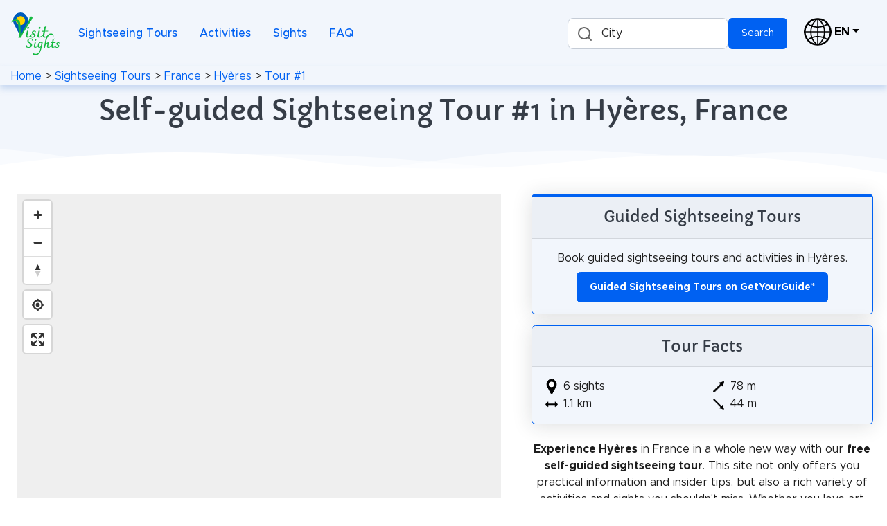

--- FILE ---
content_type: text/html; charset=utf-8
request_url: https://visitsights.com/sightseeing-tours/France/Hy%C3%A8res/1
body_size: 14019
content:
<!DOCTYPE html><html lang="en" prefix="og: https://ogp.me/ns#"><head><meta charset="utf-8"><meta name="viewport" content="width=device-width, initial-scale=1, shrink-to-fit=no"><meta name="description" content="Experience Hyères with our self-guided free walking sightseeing tour. Find out what makes the city so unique! Discover this place at your own pace."><meta name="theme-color" content="#005bbb"><link rel="icon" type="image/svg+xml" href="https://cdn.visitsights.com/static/images/favicon.svg?t=1700666845"><link rel="icon" type="image/png" href="https://cdn.visitsights.com/static/images/favicon.png?t=1663590457"><link rel="apple-touch-icon" href="https://cdn.visitsights.com/static/images/apple-touch-icon.png?t=1701860669"><link rel="canonical" href="https://visitsights.com/sightseeing-tours/France/Hy%C3%A8res/1"><link rel="manifest" href="/static/manifest.json?v=2"><title>Self-guided Sightseeing Tour #1 in Hyères, France | Visit Sights</title><link rel="preconnect" href="https://tiles-cdn.visitsights.com" crossorigin><link rel="preconnect" href="https://api.visitsights.com" crossorigin><meta property="og:title" content="Self-guided Sightseeing Tour #1 in Hyères, France | Visit Sights"><meta property="og:type" content="website"><meta property="og:image" content="https://cdn.visitsights.com/static/images/favicon-text.png?t=1669731969"><meta property="og:url" content="https://visitsights.com/sightseeing-tours/France/Hy%C3%A8res/1"><meta property="og:description" content="Experience Hyères with our self-guided free walking sightseeing tour. Find out what makes the city so unique! Discover this place at your own pace."><style nonce="U2gHbYFer1yA1v1w">@font-face{font-family:Capriola;src:url("https://cdn.visitsights.com/static/fonts/Capriola-Regular.woff2?t=1670418417");font-weight:400;font-style:normal;font-display:fallback}@font-face{font-family:Metropolis;src:url("https://cdn.visitsights.com/static/fonts/Metropolis-Regular-subset.woff2?t=1677224234");font-weight:400;font-style:normal;font-display:fallback}@font-face{font-family:Metropolis;src:url("https://cdn.visitsights.com/static/fonts/Metropolis-Medium-subset.woff2?t=1677224234");font-weight:500;font-style:normal;font-display:fallback}@font-face{font-family:Metropolis;src:url("https://cdn.visitsights.com/static/fonts/Metropolis-Bold-subset.woff2?t=1677224234");font-weight:700;font-style:normal;font-display:fallback}@charset "UTF-8";:root{--bs-light-rgb:242,246,252;--bs-white-rgb:255,255,255;--bs-font-sans-serif:"Metropolis",-apple-system,BlinkMacSystemFont,"Segoe UI",Roboto,"Helvetica Neue",Arial,sans-serif,"Apple Color Emoji","Segoe UI Emoji","Segoe UI Symbol","Noto Color Emoji";--bs-font-monospace:SFMono-Regular,Menlo,Monaco,Consolas,"Liberation Mono","Courier New",monospace;--bs-gradient:linear-gradient(180deg,rgba(255,255,255,0.15),rgba(255,255,255,0));--bs-body-font-family:Metropolis,-apple-system,BlinkMacSystemFont,Segoe UI,Roboto,Helvetica Neue,Arial,sans-serif,Apple Color Emoji,Segoe UI Emoji,Segoe UI Symbol,Noto Color Emoji;--bs-body-font-size:1rem;--bs-body-font-weight:400;--bs-body-line-height:1.5}*,*::before,*::after{box-sizing:border-box}@media (prefers-reduced-motion:no-preference){:root{scroll-behavior:smooth}}body{margin:0;font-family:var(--bs-body-font-family);font-size:var(--bs-body-font-size);font-weight:var(--bs-body-font-weight);line-height:var(--bs-body-line-height);color:var(--bs-body-color);text-align:var(--bs-body-text-align);background-color:var(--bs-body-bg)}h2,h1{margin-top:0;margin-bottom:0.5rem;font-weight:500;line-height:1.2;color:#363d47}h1{font-size:calc(1.275rem + 0.3vw)}@media (min-width:1200px){h1{font-size:1.5rem}}h2{font-size:calc(1.265rem + 0.18vw)}@media (min-width:1200px){h2{font-size:1.4rem}}p{margin-top:0;margin-bottom:1rem}ul{padding-left:2rem}ul{margin-top:0;margin-bottom:1rem}b{font-weight:bolder}a{color:var(--bs-link-color);text-decoration:none}img,svg{vertical-align:middle}label{display:inline-block}button{border-radius:0}input,button{margin:0;font-family:inherit;font-size:inherit;line-height:inherit}button{text-transform:none}::file-selector-button{font:inherit}.row{--bs-gutter-x:1.5rem;--bs-gutter-y:0;display:flex;flex-wrap:wrap;margin-top:calc(-1 * var(--bs-gutter-y));margin-right:calc(-0.5 * var(--bs-gutter-x));margin-left:calc(-0.5 * var(--bs-gutter-x))}.row>*{flex-shrink:0;width:100%;max-width:100%;padding-right:calc(var(--bs-gutter-x) * 0.5);padding-left:calc(var(--bs-gutter-x) * 0.5);margin-top:var(--bs-gutter-y)}.col{flex:1 0 0%}.col-2{flex:0 0 auto;width:16.66666667%}.col-10{flex:0 0 auto;width:83.33333333%}.gx-5{--bs-gutter-x:2.5rem}@media (min-width:768px){.col-md-5{flex:0 0 auto;width:41.66666667%}.col-md-7{flex:0 0 auto;width:58.33333333%}}.form-control{display:block;width:100%;padding:0.875rem 1.125rem;font-size:0.875rem;font-weight:400;line-height:1;color:#69707a;background-color:#fff;background-clip:padding-box;border:1px solid #c5ccd6;appearance:none;border-radius:0.35rem}.form-floating{position:relative}.form-floating>.form-control{height:calc(3.5rem + 2px);line-height:1.25}.form-floating>label{position:absolute;top:0;left:0;width:100%;height:100%;padding:1rem 1.125rem;overflow:hidden;text-align:start;text-overflow:ellipsis;white-space:nowrap;border:1px solid transparent;transform-origin:0 0}.form-floating>.form-control{padding:1rem 1.125rem}.form-floating>.form-control::-moz-placeholder{color:transparent}.form-floating>.form-control:-webkit-autofill{padding-top:1.625rem;padding-bottom:0.625rem}.form-floating>.form-control:-webkit-autofill~label{opacity:0.65;transform:scale(0.85) translateY(-0.5rem) translateX(0.15rem)}.invalid-tooltip{position:absolute;top:100%;z-index:5;display:none;max-width:100%;padding:0.25rem 0.5rem;margin-top:0.1rem;font-size:0.875rem;color:#fff;background-color:rgba(232,21,0,0.9);border-radius:0.35rem}.btn{--bs-btn-font-family:;--bs-btn-font-size:0.875rem;--bs-btn-font-weight:400;--bs-btn-line-height:1;--bs-btn-disabled-opacity:0.65;display:inline-block;padding:var(--bs-btn-padding-y) var(--bs-btn-padding-x);font-family:var(--bs-btn-font-family);font-size:var(--bs-btn-font-size);font-weight:var(--bs-btn-font-weight);line-height:var(--bs-btn-line-height);color:var(--bs-btn-color);text-align:center;vertical-align:middle;border:var(--bs-btn-border-width) solid var(--bs-btn-border-color);border-radius:var(--bs-btn-border-radius);background-color:var(--bs-btn-bg)}.collapse:not(.show){display:none!important}.dropdown{position:relative}.dropdown-toggle{white-space:nowrap}.dropdown-toggle::after{display:inline-block;margin-left:0.255em;vertical-align:0.255em;content:"";border-top:0.3em solid;border-right:0.3em solid transparent;border-bottom:0;border-left:0.3em solid transparent}.dropdown-menu{--bs-dropdown-font-size:1rem;position:absolute;z-index:var(--bs-dropdown-zindex);display:none;min-width:var(--bs-dropdown-min-width);padding:var(--bs-dropdown-padding-y) var(--bs-dropdown-padding-x);margin:0;font-size:var(--bs-dropdown-font-size);color:var(--bs-dropdown-color);text-align:left;list-style:none;background-color:var(--bs-dropdown-bg);background-clip:padding-box;border:var(--bs-dropdown-border-width) solid var(--bs-dropdown-border-color);border-radius:var(--bs-dropdown-border-radius)}.dropdown-item{display:block;width:100%;padding:var(--bs-dropdown-item-padding-y) var(--bs-dropdown-item-padding-x);clear:both;font-weight:400;color:var(--bs-dropdown-link-color);text-align:inherit;white-space:nowrap;background-color:transparent;border:0}.dropdown-item.disabled{color:var(--bs-dropdown-link-disabled-color);background-color:transparent}.nav-link{display:block;padding:var(--bs-nav-link-padding-y) var(--bs-nav-link-padding-x);font-size:var(--bs-nav-link-font-size);font-weight:var(--bs-nav-link-font-weight);color:var(--bs-nav-link-color)}.navbar{--bs-navbar-brand-font-size:1.25rem;--bs-navbar-toggler-font-size:1.25rem;position:relative;display:flex;flex-wrap:wrap;align-items:center;justify-content:space-between;padding:var(--bs-navbar-padding-y) var(--bs-navbar-padding-x)}.navbar-nav{--bs-nav-link-font-weight:;display:flex;flex-direction:column;padding-left:0;margin-bottom:0;list-style:none}.navbar-collapse{flex-basis:100%;flex-grow:1;align-items:center}.navbar-toggler{padding:var(--bs-navbar-toggler-padding-y) var(--bs-navbar-toggler-padding-x);font-size:var(--bs-navbar-toggler-font-size);line-height:1;color:var(--bs-navbar-color);background-color:transparent;border:var(--bs-border-width) solid var(--bs-navbar-toggler-border-color);border-radius:var(--bs-navbar-toggler-border-radius)}.navbar-toggler-icon{display:inline-block;width:1.5em;height:1.5em;vertical-align:middle;background-repeat:no-repeat;background-position:center;background-size:100%}@media (min-width:992px){.navbar-expand-lg{flex-wrap:nowrap;justify-content:flex-start}.navbar-expand-lg .navbar-nav{flex-direction:row}.navbar-expand-lg .navbar-nav .nav-link{padding-right:var(--bs-navbar-nav-link-padding-x);padding-left:var(--bs-navbar-nav-link-padding-x)}.navbar-expand-lg .navbar-collapse{display:flex!important;flex-basis:auto}.navbar-expand-lg .navbar-toggler{display:none}}.card{position:relative;display:flex;flex-direction:column;min-width:0;height:var(--bs-card-height);word-wrap:break-word;background-color:var(--bs-card-bg);background-clip:border-box;border:var(--bs-card-border-width) solid var(--bs-card-border-color);border-radius:var(--bs-card-border-radius)}.card-body{flex:1 1 auto;padding:var(--bs-card-spacer-y) var(--bs-card-spacer-x);color:var(--bs-card-color)}.card-link+.card-link{margin-left:var(--bs-card-spacer-x)}.card-header{padding:var(--bs-card-cap-padding-y) var(--bs-card-cap-padding-x);margin-bottom:0;color:var(--bs-card-cap-color);background-color:var(--bs-card-cap-bg);border-bottom:var(--bs-card-border-width) solid var(--bs-card-border-color)}.card-header:first-child{border-radius:var(--bs-card-inner-border-radius) var(--bs-card-inner-border-radius) 0 0}.clearfix::after{display:block;clear:both;content:""}.link-black{color:#000!important}.fixed-top{position:fixed;top:0;right:0;left:0;z-index:1030}.float-start{float:left!important}.float-end{float:right!important}.d-inline{display:inline!important}.d-inline-block{display:inline-block!important}.d-flex{display:flex!important}.d-none{display:none!important}.position-sticky{position:sticky!important}.border-primary{--bs-border-opacity:1;border-color:rgba(var(--bs-primary-rgb),var(--bs-border-opacity))!important}.flex-column{flex-direction:column!important}.flex-grow-1{flex-grow:1!important}.justify-content-center{justify-content:center!important}.order-0{order:0!important}.order-1{order:1!important}.m-0{margin:0!important}.m-auto{margin:auto!important}.mx-1{margin-right:0.25rem!important;margin-left:0.25rem!important}.mt-2{margin-top:0.5rem!important}.mt-3{margin-top:1rem!important}.me-1{margin-right:0.25rem!important}.me-2{margin-right:0.5rem!important}.me-3{margin-right:1rem!important}.me-4{margin-right:1.5rem!important}.me-auto{margin-right:auto!important}.mb-0{margin-bottom:0!important}.mb-1{margin-bottom:0.25rem!important}.mb-3{margin-bottom:1rem!important}.mb-4{margin-bottom:1.5rem!important}.p-0{padding:0!important}.px-2{padding-right:0.5rem!important;padding-left:0.5rem!important}.px-3{padding-right:1rem!important;padding-left:1rem!important}.pb-2{padding-bottom:0.5rem!important}.pb-3{padding-bottom:1rem!important}.text-start{text-align:left!important}.text-center{text-align:center!important}.text-nowrap{white-space:nowrap!important}.text-white{--bs-text-opacity:1;color:rgba(var(--bs-white-rgb),var(--bs-text-opacity))!important}.bg-light{--bs-bg-opacity:1;background-color:rgba(var(--bs-light-rgb),var(--bs-bg-opacity))!important}.bg-white{--bs-bg-opacity:1;background-color:rgba(var(--bs-white-rgb),var(--bs-bg-opacity))!important}@media (min-width:768px){.d-md-block{display:block!important}}@media (min-width:992px){.d-lg-inline-block{display:inline-block!important}.d-lg-block{display:block!important}.d-lg-none{display:none!important}.flex-lg-grow-0{flex-grow:0!important}.mt-lg-0{margin-top:0!important}.mb-lg-0{margin-bottom:0!important}.mb-lg-2{margin-bottom:0.5rem!important}.mb-lg-4{margin-bottom:1.5rem!important}.px-lg-4{padding-right:1.5rem!important;padding-left:1.5rem!important}.py-lg-5{padding-top:2.5rem!important;padding-bottom:2.5rem!important}}html,body{height:100%}body{overflow-x:hidden}.border-top-lg{border-top-width:0.25rem!important}.border-primary{border-color:#0061f2!important}.btn{display:inline-flex;align-items:center;justify-content:center}.card{box-shadow:0 0.15rem 1.75rem 0 rgba(33,40,50,0.15)}.card .card-header{font-weight:500}.card-link{text-decoration:none!important;color:inherit!important}.dropdown-menu{font-size:0.9rem;border:none;box-shadow:0 0.15rem 1.75rem 0 rgba(33,40,50,0.15)}.dropdown-menu .dropdown-item{display:flex;align-items:center}.dropdown .dropdown-toggle{display:inline-flex;align-items:center}.navbar .dropdown-menu{top:calc(100% + 0.5rem + 0.5rem)!important;font-size:0.9rem}.navbar-marketing{padding-top:1.75rem;padding-bottom:1.75rem}.navbar-marketing .navbar-toggler{padding:0.5rem;border:0}.navbar-marketing .navbar-nav{padding-top:1.75rem;padding-bottom:1.75rem}.navbar-marketing .navbar-nav .nav-item .nav-link{font-weight:500}@media (min-width:992px){.navbar-marketing{padding-top:0;padding-bottom:0}.navbar-marketing .navbar-nav{padding-top:1.75rem;padding-bottom:1.75rem}.navbar-marketing .navbar-nav .nav-item{margin-right:1rem}.navbar-marketing .navbar-nav .nav-item:last-child{margin-right:0}}.svg-border-waves{padding-top:1rem}.svg-border-waves svg{position:absolute;bottom:0;left:0;height:2rem;width:100%}@media (min-width:576px){.svg-border-waves{padding-top:1.5rem}.svg-border-waves svg{height:2.5rem}}@media (min-width:1200px){.svg-border-waves{padding-top:2rem}.svg-border-waves svg{height:3rem}}.page-header-ui{position:relative;padding-top:8rem;padding-bottom:8rem}.page-header-ui .page-header-ui-content .page-header-ui-title{font-size:2.5rem}.page-header-ui-light{background-color:#f2f6fc}body{padding-top:6rem;color:#1e1e1e}@media (max-width:992px){ul{padding-left:1.5rem;margin-bottom:0.5rem}}h1,h2{font-family:Capriola,Metropolis,Arial,sans-serif}h1{margin-bottom:0}p{hyphens:auto}.linebreak-after::after{content:"\a";white-space:pre}.list-marker{text-align:left}.max-width-100{max-width:100%;object-fit:contain;height:auto}.pt-25{padding-top:0.75rem}.wave{position:relative}.z-index-10{z-index:10}@media (max-width:768px){.map{max-height:55vh!important}}.map{width:100%;height:2000px;max-height:calc(100vh - 155px)}@media (max-width:992px){.map{max-height:calc(100vh - 130px)}}@media (min-width:992px){.sticky{top:140px}}@media (min-width:768px) and (max-width:992px){.sticky{top:115px}}#legend-popup{display:none;position:absolute;top:50px;right:30px;max-width:250px;z-index:10;margin:auto 0 auto auto}.sight-description{text-align:left;margin-bottom:0.5rem}@media (max-width:992px){.sight-description{margin-bottom:0.3rem}}.sight-description>p{margin-bottom:0.3rem}.image-textflow{float:right}.thumb-outer{max-width:min(60%,332px)!important;padding-left:10px;float:right}.thumb-inner{float:right;border:1px solid #c8ccd1;font-size:0.65rem}.caption{display:block}h2{position:relative}.autocomplete-input{color:#000!important;background-color:#fff!important;border:1px solid #c5ccd6!important;display:block!important;padding:12px 12px 12px 48px!important;width:auto!important;font-size:0.875rem!important;height:45px!important;line-height:1.4!important;max-width:75%;float:left}.autocomplete-label{left:30px!important;padding:0.6rem 1.125rem!important;width:unset!important}.autocomplete-button{height:45px}.autocomplete-result-list{font-size:0.875rem!important;max-height:400px!important;max-width:75%;position:absolute;visibility:hidden}.search-icon{display:block;width:30px;height:30px}@media (max-width:992px){.autocomplete-input{line-height:1!important}.w-lg-100{width:100%}}.invalid-tooltip{width:auto}.navbar{box-shadow:0 5px 10px #7ea4de60}.navbar-toggler{color:black}.navbar-second{overflow-x:auto;white-space:nowrap}@media (max-width:992px){.navbar-marketing,.navbar-nav{padding-top:0.2rem!important;padding-bottom:0.2rem!important;overflow-y:visible!important}.navbar-second{padding-top:0;padding-bottom:0;font-size:0.85rem}}@media (min-width:992px){.navbar-second{padding-top:0.1rem;padding-bottom:0.1rem}}.navbar-light .navbar-nav .nav-link{color:#0061f2!important}.dropdown-menu{min-width:6rem}.navbar .dropdown-menu{top:100%!important}.switch-language::after{margin-top:1.2rem}@media (max-width:992px){.page-header-ui-title{font-size:1.4rem!important}}@media (max-width:992px){h2{font-size:1.2rem!important}}@media (max-width:992px){.row>*{padding-left:calc(var(--bs-gutter-x) * 0.3);padding-right:calc(var(--bs-gutter-x) * 0.3)}}@media (min-width:2000px){.col-xxxl-4{flex:0 0 auto;width:33.3333%}.col-xxxl-8{flex:0 0 auto;width:66.6667%}}@media (max-width:992px){.card-header,.card-body{padding:0.6rem}}@media (min-width:992px){.card-header,.card-body{padding:1rem}}.affiliate-card{color:#1e1e1e}@media (max-width:992px){.btn{padding:0.7rem}}#btns-bottom-right{position:fixed;bottom:8px;right:8px;display:none;z-index:1;max-width:50px}.btn-round{height:3rem;width:3rem;padding:0.5rem;margin:0.25rem;background-color:rgba(218 231 251 / 75%);font-size:1.5rem;font-weight:bold;border:1px solid #0061f2;border-radius:2rem;box-shadow:0.1rem 0.1rem 0.3rem 0.3rem rgba(33 40 50 / 15%);color:black}#install-button{display:none}.autocomplete-input{border:1px solid #eee;border-radius:8px;width:100%;padding:12px 12px 12px 48px;box-sizing:border-box;position:relative;font-size:16px;line-height:1.5;flex:1;background-color:#eee;background-repeat:no-repeat;background-position:12px}.autocomplete-result-list{margin:0;border:1px solid rgba(0,0,0,.12);padding:0;box-sizing:border-box;max-height:296px;overflow-y:auto;background:#fff;list-style:none;box-shadow:0 2px 2px rgba(0,0,0,.16)}</style><script nonce="U2gHbYFer1yA1v1w">window.addEventListener("error",(e)=>{let msg='';if(e.message){let stack='';if(e.error&&e.error.stack){stack=e.error.stack.replaceAll('\n','');}
msg=`${e.message} in file ${e.filename} at line ${e.lineno} column ${e.colno}, stack ${stack}`;}else{msg=`${e.type} from element: ${e.target}`;}
fetch("/client_error",{method:"post",body:msg});});</script><script nonce="U2gHbYFer1yA1v1w">var _paq=window._paq||[];_paq.push(['disableCookies']);_paq.push(['trackPageView']);_paq.push(['enableLinkTracking']);(function(){var u="https://matomo.visitsights.com/";_paq.push(['setTrackerUrl',u+'matomo.php']);_paq.push(['setSiteId','2']);var d=document,g=d.createElement('script'),s=d.getElementsByTagName('script')[0];g.type='text/javascript';g.async=true;g.defer=true;g.src=u+'matomo.js';s.parentNode.insertBefore(g,s);})();</script><script type="application/ld+json">{"@context":"http://schema.org","@type":"Organization","name":"Visit Sights","url":"https://visitsights.com","logo":"https://visitsights.comhttps://cdn.visitsights.com/static/images/favicon-text.png?t=1669731969","sameAs":["https://www.pinterest.com/visitsights/","https://mastodon.world/@VisitSights"]}</script></head><body class="d-flex flex-column bg-white"><div class="fixed-top"><nav class="navbar navbar-marketing navbar-expand-lg bg-light navbar-light px-3" aria-label="Navigation Bar"><a class="flex-grow-1 flex-lg-grow-0" href="/"><img src="https://cdn.visitsights.com/static/images/visit-sights-logo-small.svg?t=1704882476" alt="Logo of Visit Sights" width="73" height="65"></a><span class="d-none d-lg-block me-3"></span><button class="navbar-toggler d-lg-none me-2" type="button" data-bs-toggle="collapse" data-bs-target="#main-search" aria-controls="main-search" aria-expanded="false" aria-label="Toggle search"><span class="search-icon m-auto mb-1"></span><div class="navbar-second">Search</div></button><button class="navbar-toggler" type="button" data-bs-toggle="collapse" data-bs-target="#main-navbar" aria-controls="main-navbar" aria-expanded="false" aria-label="Toggle navigation"><span class="navbar-toggler-icon m-auto mb-1"></span><div class="navbar-second">Menu</div></button><div class="collapse mt-3 mb-3 d-lg-none w-lg-100 d-flex justify-content-center" id="main-search"><div id="autocomplete-header2" class="autocomplete form-floating d-inline-block"><input type="text" class="autocomplete-input form-control" id="autocomplete-input-header2" placeholder="Search for a city" aria-label="Search for a city"><label class="autocomplete-label" for="autocomplete-input-header2">City</label><div class="invalid-tooltip" id="autocomplete-input-header2-tooltip">Please enter a city.</div><button type="button" class="autocomplete-button btn btn-primary" id="search-button-header2">Search</button><ul class="autocomplete-result-list"></ul></div></div><div class="collapse navbar-collapse mb-3 mb-lg-0" id="main-navbar"><ul class="navbar-nav me-auto"><li class="nav-item"><a href="/sightseeing-tours" class="nav-link"> Sightseeing Tours</a></li><li class="nav-item"><a href="/activities" class="nav-link"> Activities</a></li><li class="nav-item"><a href="/sights" class="nav-link"> Sights</a></li><li class="nav-item"><a href="/faq" class="nav-link"> FAQ</a></li></ul><button type="button" class="btn btn-primary me-4" id="install-button">Install</button><div id="autocomplete-header" class="autocomplete form-floating d-none d-lg-inline-block mb-4 mb-lg-0 me-4 w-lg-100"><input type="text" class="autocomplete-input form-control" id="autocomplete-input-header" placeholder="Search for a city" aria-label="Search for a city"><label class="autocomplete-label" for="autocomplete-input-header">City</label><div class="invalid-tooltip" id="autocomplete-input-header-tooltip">Please enter a city.</div><button type="button" class="autocomplete-button btn btn-primary" id="search-button-header">Search</button><ul class="autocomplete-result-list"></ul></div><div class="dropdown mt-2 mt-lg-0"><a class="me-4 dropdown-toggle switch-language linebreak-after link-black" href="#" title="Switch language" data-bs-toggle="dropdown" aria-expanded="false"><img class="me-1" src="https://cdn.visitsights.com/static/images/globe.svg?t=1692089244" loading="lazy" alt="Switch language" width="40" height="40"><b>EN</b></a><ul class="dropdown-menu"><li><a class="dropdown-item" href="https://visitsights.de/sightseeing-touren/Frankreich/Hy%C3%A8res/1">Deutsch</a></li><li><a class="dropdown-item disabled" href="#">English</a></li></ul></div></div></nav><nav class="navbar navbar-marketing navbar-second bg-light navbar-light px-3" aria-label="Breadcrumb Navigation"><div><a href="/">Home</a> &gt; <a href="/sightseeing-tours">Sightseeing Tours</a> &gt; <a href="/sightseeing-tours/France">France</a> &gt; <a href="/sightseeing-tours/France/Hy%C3%A8res">Hyères</a> &gt; <a href="/sightseeing-tours/France/Hy%C3%A8res/1">Tour #1</a></div></nav></div><main><header class="page-header-ui page-header-ui-light mb-0 mb-lg-4 pb-3 py-lg-5 pt-25"><div class="page-header-ui-content"><h1 class="page-header-ui-title text-center px-2">Self-guided Sightseeing Tour #1 in Hyères, France</h1></div><div class="svg-border-waves text-white"><svg class="wave" fill="currentColor" preserveaspectratio="none" xmlns="http://www.w3.org/2000/svg" xmlns:xlink="http://www.w3.org/1999/xlink" viewbox="0 0 1920 75"><defs><style nonce="U2gHbYFer1yA1v1w">.a{fill:none}.b{clip-path:url(#a)}.d{opacity:0.5;isolation:isolate}</style></defs><clippath><rect class="a" width="1920" height="75"></rect></clippath><g class="b"><path class="c" d="M1963,327H-105V65A2647.49,2647.49,0,0,1,431,19c217.7,3.5,239.6,30.8,470,36,297.3,6.7,367.5-36.2,642-28a2511.41,2511.41,0,0,1,420,48"></path></g><g class="b"><path class="d" d="M-127,404H1963V44c-140.1-28-343.3-46.7-566,22-75.5,23.3-118.5,45.9-162,64-48.6,20.2-404.7,128-784,0C355.2,97.7,341.6,78.3,235,50,86.6,10.6-41.8,6.9-127,10"></path></g><g class="b"><path class="d" d="M1979,462-155,446V106C251.8,20.2,576.6,15.9,805,30c167.4,10.3,322.3,32.9,680,56,207,13.4,378,20.3,494,24"></path></g><g class="b"><path class="d" d="M1998,484H-243V100c445.8,26.8,794.2-4.1,1035-39,141-20.4,231.1-40.1,378-45,349.6-11.6,636.7,73.8,828,150"></path></g></svg> </div></header><div class="row clearfix d-md-block gx-5 p-0 m-0"><div class="col-md-7 col-xxxl-8 order-1 float-start position-sticky sticky px-3 px-lg-4 z-index-10"><div id="mapid" class="map mb-3"><div id="legend-popup" class="maplibregl-popup maplibregl-popup-anchor-top-right"><div class="maplibregl-popup-tip"></div><div class="maplibregl-popup-content legend-popup-content"><h2>Legend</h2><div class="row legend-entry"><div class="col-2"><svg xmlns="http://www.w3.org/2000/svg" width="20" height="28" viewbox="0 0 44.27 75.38"><path d="m22.31 75.28 18.81-36.75c4.8-9.37 4.12-20.9-1.98-29.39C35.49 4.06 30.5 0 22.14 0 12.39 0 6.26 5.53 3.06 11.74c-4.11 7.97-4.04 17.62-.02 25.65l18.95 37.88c.07.14.26.14.33 0Z" fill="#8e00cc"/></svg></div><div class="col-10"> Churches &amp; Art </div></div><div class="row legend-entry"><div class="col-2"><svg xmlns="http://www.w3.org/2000/svg" width="20" height="28" viewbox="0 0 44.27 75.38"><path d="m22.31 75.28 18.81-36.75c4.8-9.37 4.12-20.9-1.98-29.39C35.49 4.06 30.5 0 22.14 0 12.39 0 6.26 5.53 3.06 11.74c-4.11 7.97-4.04 17.62-.02 25.65l18.95 37.88c.07.14.26.14.33 0Z" fill="#39b54a"/></svg></div><div class="col-10"> Nature </div></div><div class="row legend-entry"><div class="col-2"><svg xmlns="http://www.w3.org/2000/svg" width="20" height="28" viewbox="0 0 44.27 75.38"><path d="m22.31 75.28 18.81-36.75c4.8-9.37 4.12-20.9-1.98-29.39C35.49 4.06 30.5 0 22.14 0 12.39 0 6.26 5.53 3.06 11.74c-4.11 7.97-4.04 17.62-.02 25.65l18.95 37.88c.07.14.26.14.33 0Z" fill="#00b4ff"/></svg></div><div class="col-10"> Water &amp; Wind </div></div><div class="row legend-entry"><div class="col-2"><svg xmlns="http://www.w3.org/2000/svg" width="20" height="28" viewbox="0 0 44.27 75.38"><path d="m22.31 75.28 18.81-36.75c4.8-9.37 4.12-20.9-1.98-29.39C35.49 4.06 30.5 0 22.14 0 12.39 0 6.26 5.53 3.06 11.74c-4.11 7.97-4.04 17.62-.02 25.65l18.95 37.88c.07.14.26.14.33 0Z" fill="#603813"/></svg></div><div class="col-10"> Historical </div></div><div class="row legend-entry"><div class="col-2"><svg xmlns="http://www.w3.org/2000/svg" width="20" height="28" viewbox="0 0 44.27 75.38"><path d="m22.31 75.28 18.81-36.75c4.8-9.37 4.12-20.9-1.98-29.39C35.49 4.06 30.5 0 22.14 0 12.39 0 6.26 5.53 3.06 11.74c-4.11 7.97-4.04 17.62-.02 25.65l18.95 37.88c.07.14.26.14.33 0Z" fill="#808080"/></svg></div><div class="col-10"> Heritage &amp; Space </div></div><div class="row legend-entry"><div class="col-2"><svg xmlns="http://www.w3.org/2000/svg" width="20" height="28" viewbox="0 0 44.27 75.38"><path d="m22.31 75.28 18.81-36.75c4.8-9.37 4.12-20.9-1.98-29.39C35.49 4.06 30.5 0 22.14 0 12.39 0 6.26 5.53 3.06 11.74c-4.11 7.97-4.04 17.62-.02 25.65l18.95 37.88c.07.14.26.14.33 0Z" fill="#f7931e"/></svg></div><div class="col-10"> Tourism </div></div><div class="row legend-entry"><div class="col-2"><svg xmlns="http://www.w3.org/2000/svg" width="20" height="28" viewbox="0 0 45.52 76.63"><path fill="#f0ca00" stroke="#000" stroke-miterlimit="10" stroke-width="1.25" d="m22.93 75.9 18.81-36.75c4.8-9.37 4.12-20.9-1.98-29.39C36.12 4.69 31.13.62 22.77.62 13.01.62 6.89 6.15 3.68 12.37c-4.11 7.97-4.04 17.62-.02 25.65L22.61 75.9c.07.14.26.14.33 0Z"/><ellipse cx="22.59" cy="25.89" fill="#f3e03b" rx="12.77" ry="13.49"/></svg></div><div class="col-10"> Paid Tours &amp; Activities </div></div><button class="maplibregl-popup-close-button legend-close" type="button" aria-label="Close popup">×</button></div></div> </div></div><div class="col-md-5 col-xxxl-4 order-0 float-start text-center"><a class="card-link" href="https://www.getyourguide.com/hyeres-l95807/?partner_id=K47BFB4&utm_medium=online_publisher&placement=content-top&cmp=tour_details" target="_blank" rel="nofollow noopener" tabindex="-1"><div class="card bg-light border-top-lg border-primary mb-3 affiliate-card"><div class="card-header"><h2 class="mb-0 d-inline">Guided Sightseeing Tours</h2></div><div class="card-body"><p class="mb-1 mb-lg-2"> Book guided sightseeing tours and activities in Hyères.</p><button class="btn btn-primary" type="button"><b>Guided Sightseeing Tours on GetYourGuide</b>*</button></div></div></a></div><div class="col-md-5 col-xxxl-4 order-1 float-end text-center mb-3"><div class="card bg-light border-primary mb-4"><div class="card-header"><h2 class="mb-0">Tour Facts</h2></div><div class="card-body"><div class="row text-start"><div class="col text-nowrap"><svg height="24" width="24" role="img"><title>Number of sights</title><use xlink:href="/static/images/sprite.svg#marker-bw"/></svg> 6 sights<br><svg height="24" width="24" role="img"><title>Distance</title><use xlink:href="/static/images/sprite.svg#distance"/></svg> 1.1 km<br></div><div class="col text-nowrap"><svg height="24" width="24" role="img"><title>Ascend</title><use xlink:href="/static/images/sprite.svg#ascend"/></svg> 78 m<br><svg height="24" width="24" role="img"><title>Descend</title><use xlink:href="/static/images/sprite.svg#descend"/></svg> 44 m<br></div></div></div></div><p><b>Experience Hyères</b> in France in a whole new way with our <b>free self-guided sightseeing tour</b>. This site not only offers you practical information and insider tips, but also a rich variety of activities and sights you shouldn't miss. Whether you love art and culture, want to explore historical sites or simply want to experience the vibrant atmosphere of a lively city - you'll find everything you need for your personal adventure here.</p><a class="btn btn-primary mb-4 mx-1" role="button" href="/sights/France/Hy%C3%A8res">Individual Sights in Hyères</a><div class="card bg-light border-primary"><div class="card-header"><h2 class="mb-0 d-inline">Sight 1: Villa Tholozan ou Alberti</h2><svg class="pointer d-inline map-marker" height="24" width="24" role="img" data-lat="43.12219899999944" data-lon="6.1359565000000185"><title>Show sight on map</title><use xlink:href="/static/images/sprite.svg#map-marker"/></svg></div><div class="card-body"><div class="thumb-outer max-width-100 pb-2"><div class="thumb-inner max-width-100"><a class="pswp-gallery" href="//upload.wikimedia.org/wikipedia/commons/thumb/e/e1/La_villa_Alberti-Tholozan.jpg/1280px-La_villa_Alberti-Tholozan.jpg" target="_blank" data-pswp-width="1280" data-pswp-height="960"><picture><source type="image/webp" srcset="/static/images/wikipedia/France_Hyères_Villa-Tholozan-ou-Alberti.webp"><source type="image/png" srcset="/static/images/wikipedia/France_Hyères_Villa-Tholozan-ou-Alberti.jpg"><img src="/static/images/wikipedia/France_Hyères_Villa-Tholozan-ou-Alberti.jpg" loading="lazy" class="image-textflow max-width-100" alt="Villa Tholozan ou Alberti" width="320" height="240"></picture></a><span class="caption"><a href="//commons.wikimedia.org/w/index.php?title=User:Jchrisrobert&action=edit&redlink=1" class="new" title="User:Jchrisrobert (page does not exist)">Jchrisrobert</a> / <a href="https://creativecommons.org/licenses/by-sa/4.0" target="_blank" rel="nofollow noopener">CC BY-SA 4.0</a></span></div></div><div class="sight-description"><p>Villa Tholozan, also called Villa Alberti, is a private villa, located 50 avenue Alphonse-Denis and 8 boulevard d&#39;Orient, in Hyères, in the department of Var.</p><p><a href="https://fr.wikipedia.org/wiki/Villa_Tholozan" target="_blank" rel="noopener">Wikipedia: Villa Tholozon (FR)</a> </p></div></div></div><svg height="30" width="30" role="img"><use xlink:href="/static/images/sprite.svg#arrow-down"/></svg><svg height="40" width="40" role="img"><use xlink:href="/static/images/sprite.svg#foot-steps"/></svg> 536 meters / 6 minutes <div class="card bg-light border-primary"><div class="card-header"><h2 class="mb-0 d-inline">Sight 2: Église Saint-Louis</h2><svg class="pointer d-inline map-marker" height="24" width="24" role="img" data-lat="43.12179515000004" data-lon="6.130705349999994"><title>Show sight on map</title><use xlink:href="/static/images/sprite.svg#map-marker"/></svg></div><div class="card-body"><div class="thumb-outer max-width-100 pb-2"><div class="thumb-inner max-width-100"><a class="pswp-gallery" href="//upload.wikimedia.org/wikipedia/commons/thumb/3/3c/FR_83_Hyeres_Saint_Louis.jpg/1280px-FR_83_Hyeres_Saint_Louis.jpg" target="_blank" data-pswp-width="1280" data-pswp-height="1256"><picture><source type="image/webp" srcset="/static/images/wikipedia/France_Hyères_Église-Saint-Louis.webp"><source type="image/png" srcset="/static/images/wikipedia/France_Hyères_Église-Saint-Louis.jpg"><img src="/static/images/wikipedia/France_Hyères_Église-Saint-Louis.jpg" loading="lazy" class="image-textflow max-width-100" alt="Église Saint-Louis" width="320" height="314"></picture></a><span class="caption"><a href="//commons.wikimedia.org/w/index.php?title=User:Aymeric_pathier&action=edit&redlink=1" class="new" title="User:Aymeric pathier (page does not exist)">aymeric pathier</a> / <a href="https://creativecommons.org/licenses/by-sa/3.0" target="_blank" rel="nofollow noopener">CC BY-SA 3.0</a></span></div></div><div class="sight-description"><p>The Church of Saint-Louis is a Roman Catholic church in Hyères, France.</p><p><a href="https://fr.wikipedia.org/wiki/%C3%89glise_Saint-Louis_d'Hy%C3%A8res" target="_blank" rel="noopener">Wikipedia: Église Saint-Louis d&#39;Hyères (FR)</a> </p></div></div></div><svg height="30" width="30" role="img"><use xlink:href="/static/images/sprite.svg#arrow-down"/></svg><svg height="40" width="40" role="img"><use xlink:href="/static/images/sprite.svg#foot-steps"/></svg> 302 meters / 4 minutes <div class="card bg-light border-primary"><div class="card-header"><h2 class="mb-0 d-inline">Sight 3: Chapelle Saint-Blaise dite Tour des Templiers</h2><svg class="pointer d-inline map-marker" height="24" width="24" role="img" data-lat="43.121418250000076" data-lon="6.128346049999994"><title>Show sight on map</title><use xlink:href="/static/images/sprite.svg#map-marker"/></svg></div><div class="card-body"><div class="thumb-outer max-width-100 pb-2"><div class="thumb-inner max-width-100"><a class="pswp-gallery" href="//upload.wikimedia.org/wikipedia/commons/thumb/8/82/Hy%C3%A8res_025.jpg/1280px-Hy%C3%A8res_025.jpg" target="_blank" data-pswp-width="1280" data-pswp-height="1708"><picture><source type="image/webp" srcset="/static/images/wikipedia/France_Hyères_Chapelle-Saint-Blaise-dite-Tour-des-Templiers.webp"><source type="image/png" srcset="/static/images/wikipedia/France_Hyères_Chapelle-Saint-Blaise-dite-Tour-des-Templiers.jpg"><img src="/static/images/wikipedia/France_Hyères_Chapelle-Saint-Blaise-dite-Tour-des-Templiers.jpg" loading="lazy" class="image-textflow max-width-100" alt="Chapelle Saint-Blaise dite Tour des Templiers" width="320" height="427"></picture></a><span class="caption"></span></div></div><div class="sight-description"><p>The Chapel of Saint-Blaise, also known as the Templar Tower, is a commandery located in Hyères, France. Built by the Order of the Temple in the twelfth century, it is dedicated to Saint Blaise.</p><p><a href="https://fr.wikipedia.org/wiki/Chapelle_Saint-Blaise_d'Hy%C3%A8res" target="_blank" rel="noopener">Wikipedia: Chapelle Saint-Blaise d&#39;Hyères (FR)</a> </p></div></div></div><svg height="30" width="30" role="img"><use xlink:href="/static/images/sprite.svg#arrow-down"/></svg><svg height="40" width="40" role="img"><use xlink:href="/static/images/sprite.svg#foot-steps"/></svg> 18 meters / 0 minutes <div class="card bg-light border-primary"><div class="card-header"><h2 class="mb-0 d-inline">Sight 4: Monseigneur Massillon</h2><svg class="pointer d-inline map-marker" height="24" width="24" role="img" data-lat="43.121547000000106" data-lon="6.128318699999991"><title>Show sight on map</title><use xlink:href="/static/images/sprite.svg#map-marker"/></svg></div><div class="card-body"><div class="thumb-outer max-width-100 pb-2"><div class="thumb-inner max-width-100"><a class="pswp-gallery" href="https://upload.wikimedia.org/wikipedia/commons/f/f6/Jean-Baptiste_Massillon.jpg" target="_blank" data-pswp-width="300" data-pswp-height="331"><picture><source type="image/webp" srcset="/static/images/wikipedia/France_Hyères_Monseigneur-Massillon.webp"><source type="image/png" srcset="/static/images/wikipedia/France_Hyères_Monseigneur-Massillon.jpg"><img src="/static/images/wikipedia/France_Hyères_Monseigneur-Massillon.jpg" loading="lazy" class="image-textflow max-width-100" alt="Monseigneur Massillon" width="300" height="331"></picture></a><span class="caption"></span></div></div><div class="sight-description"><p>Jean-Baptiste Massillon, CO, was a French Catholic prelate and famous preacher who served as Bishop of Clermont from 1717 until his death in Beauregard-l&#39;Évêque.</p><p><a href="https://en.wikipedia.org/wiki/Jean_Baptiste_Massillon" target="_blank" rel="noopener">Wikipedia: Jean Baptiste Massillon (EN)</a> </p></div></div></div><svg height="30" width="30" role="img"><use xlink:href="/static/images/sprite.svg#arrow-down"/></svg><svg height="40" width="40" role="img"><use xlink:href="/static/images/sprite.svg#foot-steps"/></svg> 200 meters / 2 minutes <div class="card bg-light border-primary"><div class="card-header"><h2 class="mb-0 d-inline">Sight 5: Porte Saint-Paul</h2><svg class="pointer d-inline map-marker" height="24" width="24" role="img" data-lat="43.121641799999914" data-lon="6.127170500000006"><title>Show sight on map</title><use xlink:href="/static/images/sprite.svg#map-marker"/></svg></div><div class="card-body"><div class="thumb-outer max-width-100 pb-2"><div class="thumb-inner max-width-100"><a class="pswp-gallery" href="https://upload.wikimedia.org/wikipedia/commons/7/7c/D%C3%A9tail_de_la_tour_de_la_porte_du_Baruc.jpg" target="_blank" data-pswp-width="768" data-pswp-height="1024"><picture><source type="image/webp" srcset="/static/images/wikipedia/France_Hyères_Porte-Saint-Paul.webp"><source type="image/png" srcset="/static/images/wikipedia/France_Hyères_Porte-Saint-Paul.jpg"><img src="/static/images/wikipedia/France_Hyères_Porte-Saint-Paul.jpg" loading="lazy" class="image-textflow max-width-100" alt="Porte Saint-Paul" width="320" height="427"></picture></a><span class="caption"><a href="//commons.wikimedia.org/wiki/User:Pierreangy" title="User:Pierreangy">Pierreangy</a> / <a href="https://creativecommons.org/licenses/by-sa/3.0" target="_blank" rel="nofollow noopener">CC BY-SA 3.0</a></span></div></div><div class="sight-description"><p>The Porte Saint-Paul is located in the old town of Hyères.</p><p><a href="https://fr.wikipedia.org/wiki/Porte_Saint-Paul_(Hy%C3%A8res)" target="_blank" rel="noopener">Wikipedia: Porte Saint-Paul (Hyères) (FR)</a> </p></div></div></div><svg height="30" width="30" role="img"><use xlink:href="/static/images/sprite.svg#arrow-down"/></svg><svg height="40" width="40" role="img"><use xlink:href="/static/images/sprite.svg#foot-steps"/></svg> 56 meters / 1 minutes <div class="card bg-light border-primary"><div class="card-header"><h2 class="mb-0 d-inline">Sight 6: Église Saint-Paul</h2><svg class="pointer d-inline map-marker" height="24" width="24" role="img" data-lat="43.1215076500001" data-lon="6.126952100000011"><title>Show sight on map</title><use xlink:href="/static/images/sprite.svg#map-marker"/></svg></div><div class="card-body"><div class="thumb-outer max-width-100 pb-2"><div class="thumb-inner max-width-100"><a class="pswp-gallery" href="//upload.wikimedia.org/wikipedia/commons/thumb/1/12/Hyeres_eglise_saint_paul4.JPG/1280px-Hyeres_eglise_saint_paul4.JPG" target="_blank" data-pswp-width="1280" data-pswp-height="956"><picture><source type="image/webp" srcset="/static/images/wikipedia/France_Hyères_Église-Saint-Paul.webp"><source type="image/png" srcset="/static/images/wikipedia/France_Hyères_Église-Saint-Paul.jpg"><img src="/static/images/wikipedia/France_Hyères_Église-Saint-Paul.jpg" loading="lazy" class="image-textflow max-width-100" alt="Église Saint-Paul" width="320" height="239"></picture></a><span class="caption"><a href="//commons.wikimedia.org/w/index.php?title=User:Denis2nice&action=edit&redlink=1" class="new" title="User:Denis2nice (page does not exist)">Denis Biette</a> / <a href="https://creativecommons.org/licenses/by-sa/2.5" target="_blank" rel="nofollow noopener">CC BY-SA 2.5</a></span></div></div><div class="sight-description"><p>The Church of Saint-Paul d&#39;Hyères, also known as the Collegiate Church of Saint-Paul d&#39;Hyères, is a former collegiate church in Hyères, France.</p><p><a href="https://fr.wikipedia.org/wiki/%C3%89glise_Saint-Paul_d'Hy%C3%A8res" target="_blank" rel="noopener">Wikipedia: Église Saint-Paul d&#39;Hyères (FR)</a> </p></div></div></div></div></div><div class="row p-3 text-center-wide justify-content-center" id="shariff"><div class="col-md-7 p-0"><div class="card bg-light border-top-lg border-primary"><div class="card-header"><h2 class="mb-0 d-inline"> Share </h2></div><div class="card-body"> Spread the word! Share this page with your friends and family. <div class="shariff text-center mx-auto p-2 pb-0 shariff-width" data-services="twitter,facebook,pinterest,whatsapp,telegram,mail" data-lang="en" data-mail-url="mailto:"></div></div></div></div></div><div class="row p-3 text-center-wide justify-content-center" id="nps"><div class="col-md-7 p-0"><div class="card bg-light border-top-lg border-primary"><div class="card-header"><h2 class="mb-0 d-inline"> How likely are you to recommend us? </h2></div><div class="card-body"><div class="nps-buttons"><button type="button" class="btn btn-primary" data-score="0">0</button><button type="button" class="btn btn-primary" data-score="1">1</button><button type="button" class="btn btn-primary" data-score="2">2</button><button type="button" class="btn btn-primary" data-score="3">3</button><button type="button" class="btn btn-primary" data-score="4">4</button><button type="button" class="btn btn-primary" data-score="5">5</button><button type="button" class="btn btn-primary" data-score="6">6</button><button type="button" class="btn btn-primary" data-score="7">7</button><button type="button" class="btn btn-primary" data-score="8">8</button><button type="button" class="btn btn-primary" data-score="9">9</button><button type="button" class="btn btn-primary" data-score="10">10</button></div><br><div class="feedback-container" id="feedback"><b>What can we improve?</b><textarea class="form-control" id="reason" rows="3" aria-label="Feedback" placeholder="Your feedback (Optional)"></textarea><br><button type="submit" class="btn btn-primary" id="submit-feedback">Send feedback</button></div></div></div></div></div><p class="text-center-narrow px-4"><b class="linebreak-after">Disclaimer</b> Please be aware of your surroundings and do not enter private property. We are not liable for any damages that occur during the tours.</p><p class="text-center-narrow px-4 mt-3"><b class="linebreak-after">GPX-Download</b> For navigation apps and GPS devices you can <a href="/export_gpx/France/Hy%C3%A8res/1.gpx" download="Sightseeing Tour 1 in Hyères.gpx">download the tour as a GPX file</a>.</p><div id="btns-bottom-right"><button class="btn btn-round" id="btn-scroll-to-top" type="button" title="Jump to top" aria-label="Jump to top"><i class="fas fa-arrow-up"></i></button><button class="btn btn-round" id="btn-share" type="button" title="Share" aria-label="Share"><i class="fas fa-share-alt"></i></button><button class="btn btn-round" id="btn-nps" type="button" title="Feedback" aria-label="Feedback"><svg xmlns="http://www.w3.org/2000/svg" viewbox="0 0 512 512"><path d="M144 208c-17.7 0-32 14.3-32 32s14.3 32 32 32 32-14.3 32-32-14.3-32-32-32zm112 0c-17.7 0-32 14.3-32 32s14.3 32 32 32 32-14.3 32-32-14.3-32-32-32zm112 0c-17.7 0-32 14.3-32 32s14.3 32 32 32 32-14.3 32-32-14.3-32-32-32zM256 32C114.6 32 0 125.1 0 240c0 47.6 19.9 91.2 52.9 126.3C38 405.7 7 439.1 6.5 439.5c-6.6 7-8.4 17.2-4.6 26S14.4 480 24 480c61.5 0 110-25.7 139.1-46.3C192 442.8 223.2 448 256 448c141.4 0 256-93.1 256-208S397.4 32 256 32zm0 368c-26.7 0-53.1-4.1-78.4-12.1l-22.7-7.2-19.5 13.8c-14.3 10.1-33.9 21.4-57.5 29 7.3-12.1 14.4-25.7 19.9-40.2l10.6-28.1-20.6-21.8C69.7 314.1 48 282.2 48 240c0-88.2 93.3-160 208-160s208 71.8 208 160-93.3 160-208 160z"/></svg></button></div></main><footer class="footer mt-auto p-0 footer-light"><div class="wave py-3"><div class="svg-border-waves text-light"><svg class="wave" fill="currentColor" preserveaspectratio="none" xmlns="http://www.w3.org/2000/svg" xmlns:xlink="http://www.w3.org/1999/xlink" viewbox="0 0 1920 75"><defs><style nonce="U2gHbYFer1yA1v1w">.a{fill:none}.b{clip-path:url(#a)}.d{opacity:0.5;isolation:isolate}</style></defs><clippath><rect class="a" width="1920" height="75"></rect></clippath><g class="b"><path class="c" d="M1963,327H-105V65A2647.49,2647.49,0,0,1,431,19c217.7,3.5,239.6,30.8,470,36,297.3,6.7,367.5-36.2,642-28a2511.41,2511.41,0,0,1,420,48"></path></g><g class="b"><path class="d" d="M-127,404H1963V44c-140.1-28-343.3-46.7-566,22-75.5,23.3-118.5,45.9-162,64-48.6,20.2-404.7,128-784,0C355.2,97.7,341.6,78.3,235,50,86.6,10.6-41.8,6.9-127,10"></path></g><g class="b"><path class="d" d="M1979,462-155,446V106C251.8,20.2,576.6,15.9,805,30c167.4,10.3,322.3,32.9,680,56,207,13.4,378,20.3,494,24"></path></g><g class="b"><path class="d" d="M1998,484H-243V100c445.8,26.8,794.2-4.1,1035-39,141-20.4,231.1-40.1,378-45,349.6-11.6,636.7,73.8,828,150"></path></g></svg> </div></div><div class="bg-light p-4 pb-6"><p><b>Follow us</b><br><a href="https://www.pinterest.com/visitsights/" target="_blank" rel="noopener" class="d-inline-block"><img src="https://cdn.visitsights.com/static/images/pinterest.svg?t=1704882476" loading="lazy" alt="Visit Sights on Pinterest" title="Visit Sights on Pinterest" class="footer-img" width="48" height="48"></a><a href="https://bsky.app/profile/visitsights.bsky.social" target="_blank" rel="noopener" class="d-inline-block"><img src="https://cdn.visitsights.com/static/images/bluesky.svg?t=1733138976" loading="lazy" alt="Visit Sights on Bluesky" title="Visit Sights on Bluesky" class="footer-img" width="48" height="48"></a><a href="https://mastodon.world/@VisitSights" target="_blank" rel="noopener me" class="d-inline-block"><img src="https://cdn.visitsights.com/static/images/mastodon.svg?t=1673258212" loading="lazy" alt="Visit Sights on Mastodon" title="Visit Sights on Mastodon" class="footer-img" width="48" height="48"></a></p><p><a href="/faq">FAQ</a> | <a href="/legal-details">Legal details</a> | <a href="/privacy-policy">Privacy policy</a></p><p> &copy; 2019-2024 Visit Sights. All Rights Reserved. </p><p> *: This link is an affiliate link. We earn a small commission when you buy via that link. The prices stay the same for you.</p> This page uses material from several Wikipedia articles, released under the <a href="https://creativecommons.org/licenses/by-sa/3.0/" target="_blank" rel="nofollow noopener">CC BY-SA 3.0</a> license. The used articles are linked per attraction. Some descriptions are machine translated.</div></footer><link rel="stylesheet" href="https://cdn.visitsights.com/static/css/bundle-bootstrap-own-search-photoswipe-shariff.min.css?t=1732735540"><link rel="stylesheet" href="https://cdn.visitsights.com/static/node_modules/maplibre-gl/dist/maplibre-gl.css?t=1719600384"><script src="https://cdn.visitsights.com/static/node_modules/maplibre-gl/dist/maplibre-gl.js?t=1729239060" defer></script><script nonce="U2gHbYFer1yA1v1w">var i18n={"activitiesUrl":"/activities","searchNoResultsText":"No results found for \"{keyword}\"","searchUrl":"/search","sightsUrl":"/sights","thanksFeedback":"Thanks for your feedback!","toursUrl":"/sightseeing-tours"};</script><script nonce="U2gHbYFer1yA1v1w">let pwaPrompt=null;window.addEventListener('beforeinstallprompt',(e)=>{document.getElementById('install-button').style.display='unset';pwaPrompt=e;});document.getElementById('install-button').addEventListener('click',async()=>{if(pwaPrompt){pwaPrompt.prompt();const{outcome}=await pwaPrompt.userChoice;if(outcome==='accepted'){pwaPrompt=null;document.getElementById('install-button').style.display='none';fetch('/client_error',{method:'post',body:'PWA Installed'});}}});</script><script nonce="U2gHbYFer1yA1v1w">let selectedScore=null;function selectScore(score){selectedScore=score;document.getElementById('feedback').style.display='block';console.log("Selected Rating: ",score);}
function submitFeedback(){const reason=document.getElementById('reason').value;const body={score:selectedScore,reason:reason};console.log("Feedback:",body);fetch('/client_error',{method:'post',body:'NPS: '+JSON.stringify(body)});alert(i18n.thanksFeedback);}
document.querySelectorAll('.nps-buttons button').forEach(button=>{button.addEventListener('click',()=>{const score=button.getAttribute('data-score');selectScore(score);});});document.getElementById('submit-feedback').addEventListener('click',()=>{submitFeedback();});</script><script src="https://cdn.visitsights.com/static/node_modules/bootstrap/dist/js/bootstrap.bundle.min.js?t=1683182997" defer></script><script src="https://cdn.visitsights.com/static/js/search_and_buttons.bundle.min.js?t=1732735540" defer></script><script src="https://cdn.visitsights.com/static/node_modules/shariff-plus/dist/shariff.complete.js?t=1698132394" defer></script><script nonce="U2gHbYFer1yA1v1w">var i18n={"activitiesUrl":"/activities","ascend":"Ascend","cancellation":"Free cancellation","contributors":"contributors","descend":"Descend","distance":"Distance","duration":"Duration","from":"From","getTickets":"Get Tickets at","languages":"Languages","numberOfSights":"Number of sights","price":"Price","ratings":"ratings","reviews":"Reviews","searchNoResultsText":"No results found for \"{keyword}\"","searchUrl":"/search","sights":"sights","sightsUrl":"/sights","stars":"stars","tour":"Self-Guided Tour","toursUrl":"/sightseeing-tours"};</script><script src="https://cdn.visitsights.com/static/node_modules/photoswipe/dist/umd/photoswipe.bundle.umd.min.js?t=1718356356"></script><script nonce="U2gHbYFer1yA1v1w">const lightbox=new PhotoSwipeLightbox({gallery:"a.pswp-gallery",pswpModule:PhotoSwipe,padding:{top:50,bottom:50,left:0,right:0},imageClickAction:'close',tapAction:'close'});lightbox.init();</script><script src="https://cdn.visitsights.com/static/js/app_map_details.bundle.min.js?t=1728136691" defer></script><script nonce="U2gHbYFer1yA1v1w" type="module">let bbox=[[6.126952100000011,43.121418250000076],[6.1359565000000185,43.12219899999944]];map.fitBounds(bbox,{padding:{top:20,bottom:40,left:65,right:15},animate:false,maxZoom:16});</script><script type="application/ld+json">{"@context":"http://schema.org","@type":"BreadcrumbList","itemListElement":[{"@type":"ListItem","position":1,"item":{"@id":"https://visitsights.com","name":"Home"}},{"@type":"ListItem","position":2,"item":{"@id":"https://visitsights.com/sightseeing-tours","name":"Sightseeing Tours"}},{"@type":"ListItem","position":3,"item":{"@id":"https://visitsights.com/sightseeing-tours/France","name":"Sightseeing Tours in France"}},{"@type":"ListItem","position":4,"item":{"@id":"https://visitsights.com/sightseeing-tours/France/Hyères","name":"Sightseeing Tours in Hyères, France"}},{"@type":"ListItem","position":5,"item":{"@id":"https://visitsights.com/sightseeing-tours/France/Hyères/1","name":"Tour #1 in Hyères, France"}}]}</script></body></html>

--- FILE ---
content_type: application/javascript
request_url: https://cdn.visitsights.com/static/js/app_map_details.bundle.min.js?t=1728136691
body_size: 4058
content:
"use strict";function getApiHost(){if(window.location.href.includes("visitsights.com")){return"https://api.visitsights.com"}else if(window.location.href.includes("visitsights.de")){return"https://api.visitsights.de"}else{return"http://localhost:5000"}}function getCDNHost(){if(window.location.href.includes("visitsights.com")){return"https://cdn.visitsights.com"}else if(window.location.href.includes("visitsights.de")){return"https://cdn.visitsights.de"}else{return"http://localhost:8000"}}function addMap(){let e=new maplibregl.Map({container:"mapid",style:"https://tiles-cdn.visitsights.com/styles/osm-liberty.min.json",center:[10,52],zoom:6});e.addControl(new maplibregl.NavigationControl,"top-left");e.addControl(new maplibregl.ScaleControl);e.addControl(new maplibregl.GeolocateControl({positionOptions:{enableHighAccuracy:true},trackUserLocation:true}),"top-left");e.addControl(new maplibregl.FullscreenControl,"top-left");return e}function parseKey(e){let t=e.replace(/_/g," ").replace(/:/g," ").replace("addr ","");t=t[0].toUpperCase()+t.slice(1);return t}function parseValue(e){let t;if(e){t=e.match(/(https?:\/\/)[-A-Z0-9+&@#\/%?=~_|$!:,.;]*[A-Z0-9+&@#\/%=~_|$]/gi)}if(t){const i=`<a href="${t[0]}" target="_blank" rel="noopener">${t[0]}</a>`;return e.replace(t[0],i)}else if(e.includes("@")){return`<a href="mailto:${e}">${e}</a>`}else if(e.indexOf("+")===0){return`<a href="tel:${e}">${e}</a>`}else if(e.length>0){let t=e[0].toUpperCase()+e.slice(1);return t.replace(/_/g," ")}else{return e}}function parseWikipedia(e){let t=e.split(":")[0];let i=e.split(":")[1].replace(/ /g,"_");let s=`https://${t}.wikipedia.org/wiki/${i}`;return`<a href="${s}" target="_blank" rel="noopener">Wikipedia (${t.toUpperCase()})</a>`}function parseImage(e){if(e.includes("File")&&!e.includes("http")){return`<a href="https://commons.wikimedia.org/wiki/${e}" target="_blank" rel="noopener">Image</a>`}else if(e.includes("http")){return`<a href="${e}" target="_blank" rel="noopener">Image</a>`}else{return e}}function parseTags(e){e=JSON.parse(e);let t="";let i=["contact:website","image","url","website"];for(let s of Object.keys(e)){if(!i.includes(s)){t+=`<li><b>${parseKey(s)}</b>: ${parseValue(e[s])}</li>`}}return t}function parseGeometry(e){return`<li><b>GPS</b>: ${e[1].toFixed(5)}, ${e[0].toFixed(5)}</li>`}function parseLinks(e){let t=JSON.parse(e.tags);let i="";let s=["contact:website","image","url","website"];if(e.wp!="None:None"){i+=`<li>${parseWikipedia(e.wp)}</li>`}i+=`<li><a href="https://www.openstreetmap.org/${e.type}/${e.id}" target="_blank" rel="noopener">OpenStreetMap</a></li>`;for(let e of Object.keys(t)){if(s.includes(e)){let s=t[e];if(e==="image"){i+=`<li>${parseImage(s)}</li>`}else if((e==="website"||e==="contact:website")&&!s.includes("http")){i+=`<li><a href="http://${s}" target="_blank" rel="noopener">Website</a></li>`}else if(e==="website"||e==="contact:website"){i+=`<li><a href="${s}" target="_blank" rel="noopener">Website</a></li>`}else if(e==="url"&&!s.includes("http")){i+=`<li><a href="http://${s}" target="_blank" rel="noopener">URL</a></li>`}else if(e==="url"){i+=`<li><a href="${s}" target="_blank" rel="noopener">URL</a></li>`}}}return i}function fly(e,t){document.getElementById("mapid").scrollIntoView({behavior:"smooth",block:"center"});map.flyTo({center:[t,e],zoom:16})}document.querySelectorAll(".map-marker").forEach((e=>{e.addEventListener("click",(()=>{const t=parseFloat(e.dataset.lat);const i=parseFloat(e.dataset.lon);fly(t,i)}))}));function getCoordinates(){let e=map.getBounds();let t=e._sw.lat;let i=e._sw.lng;let s=e._ne.lat;let a=e._ne.lng;return`${t},${i},${s},${a}`}function loadActivities(e){let t=new Image(60,82);t.src='data:image/svg+xml;utf-8,<svg xmlns="http://www.w3.org/2000/svg" width="35" height="48" viewBox="0 0 45.52 76.63"><path d="m22.93 75.9 18.81-36.75c4.8-9.37 4.12-20.9-1.98-29.39C36.12 4.69 31.13.62 22.77.62 13.01.62 6.89 6.15 3.68 12.37c-4.11 7.97-4.04 17.62-.02 25.65L22.61 75.9c.07.14.26.14.33 0Z" fill="%23f0ca00" stroke="%23000" stroke-miterlimit="10" stroke-width="1.25px"/><ellipse cx="22.59" cy="25.89" rx="12.77" ry="13.49" fill="%23f3e03b"/></svg>';t.onload=()=>map.addImage("activities-marker",t,{pixelRatio:2});map.addSource("activities",{type:"geojson",data:`${getApiHost()}/get_activities/${getCoordinates()}`});if(typeof e!=="string"){e=null}map.addLayer({id:"activities",type:"symbol",source:"activities",layout:{"icon-image":"activities-marker","icon-offset":[0,-19],"icon-overlap":"always"}},e);map.on("click","activities",(e=>{const t=e.features[0];let i="";if(t.properties.url.includes("guruwalk")){i=`${t.properties.url}&ref_campaign=map`}else if(t.properties.url.includes("civitatis")){i=`${t.properties.url}&cmp=map`}else if(t.properties.url.includes("musement")){i=`${t.properties.url}`}else{i=`${t.properties.url}&campaign=map`}let s=0;let a=0;if(t.properties.partner==="Civitatis"){s=720;a=480}else if(t.properties.partner==="Freetour"){s=770;a=420}else if(t.properties.partner==="GuruWalk"){s=720;a=540}else if(t.properties.partner==="Viator"){s=720;a=480}else if(t.properties.partner==="Musement"){s=720;a=480}let r=`<h2 class="d-inline"><a href="${i}" target="_blank" rel="nofollow noopener">${t.properties.partner}: ${t.properties.title}</a></h2>*\n            <div class="row max-width-100 my-1">\n                <div class="col">\n                    <span class="d-inline-block w-100"><img src="${getCDNHost()}/static/images/price.svg" alt="${i18n.price}" title="${i18n.price}" height="20" width="20"><span class="float-end tour-attribute"> ${t.properties.price}</span></span><br>\n                    <span class="d-inline-block w-100"><img src="${getCDNHost()}/static/images/languages.svg" alt="${i18n.languages}" title="${i18n.languages}" height="20" width="20"><span class="float-end tour-attribute"> ${t.properties.languages}</span></span><br>\n                </div>\n                <div class="col">\n                    <span class="d-inline-block w-100"><img src="${getCDNHost()}/static/images/duration.svg" alt="${i18n.duration}" title="${i18n.duration}" height="20" width="20"><span class="float-end tour-attribute"> ${t.properties.duration}</span></span><br>\n                    <span class="d-inline-block w-100 ${t.properties.reviews_count?"":"d-none"}"><img src="${getCDNHost()}/static/images/reviews.svg" alt="${i18n.reviews}" title="${i18n.reviews}" height="20" width="20"><span class="float-end tour-attribute"> ${t.properties.reviews_avg} ${i18n.stars}, ${t.properties.reviews_count} ${i18n.ratings}</span></span><br>\n                    <span class="d-inline-block w-100 ${t.properties.cancellation?"":"d-none"}"><img src="${getCDNHost()}/static/images/cancellation.svg" alt="${i18n.cancellation}" title="${i18n.cancellation}" height="20" width="20"><span class="float-end tour-attribute"> ${i18n.cancellation}</span></span><br>\n                </div>\n            </div>\n            <a class="pswp-gallery" href="${t.properties.image}" target="_blank" data-pswp-width="${s}" data-pswp-height="${a}">\n                <img src="${t.properties.image}" class="max-width-100">\n            </a>\n            <p class="my-2">${t.properties.description}</p>\n            <div class="text-center">\n                <a class="btn btn-primary text-white" role="button" href="${i}" target="_blank" rel="nofollow noopener"><b>${i18n.getTickets} ${t.properties.partner}</b> *</a>\n            </div>`;(new maplibregl.Popup).setHTML(r).setLngLat(t.geometry.coordinates).setMaxWidth("340px").setOffset([0,-19]).addTo(map);lightbox.init()}));map.on("mouseenter","activities",(()=>{map.getCanvas().style.cursor="pointer"}));map.on("mouseleave","activities",(()=>{map.getCanvas().style.cursor=""}))}function updateActivities(){if(map.getSource("activities")!==undefined){map.getSource("activities").setData(`${getApiHost()}/get_activities/${getCoordinates()}`)}}function addLegendButton(e){class t{onAdd(){const e=document.createElement("div");e.className="maplibregl-ctrl maplibregl-ctrl-group legend-close";e.innerHTML=`<button type="button" title="Show legend" aria-label="Show legend"><svg xmlns="http://www.w3.org/2000/svg" xml:space="preserve" width="24" height="24" viewBox="0 0 973.1 973.1"><path d="M502.29 788.199h-47c-33.1 0-60 26.9-60 60v64.9c0 33.1 26.9 60 60 60h47c33.101 0 60-26.9 60-60v-64.9c0-33.199-26.899-60-60-60zM170.89 285.8l86.7 10.8c27.5 3.4 53.6-12.4 63.5-38.3 12.5-32.7 29.9-58.5 52.2-77.3 31.601-26.6 70.9-40 117.9-40 48.7 0 87.5 12.8 116.3 38.3 28.8 25.6 43.1 56.2 43.1 92.1 0 25.8-8.1 49.4-24.3 70.8-10.5 13.6-42.8 42.2-96.7 85.9-54 43.7-89.899 83.099-107.899 118.099-18.4 35.801-24.8 75.5-26.4 115.301-1.399 34.1 25.8 62.5 60 62.5h49c31.2 0 57-23.9 59.8-54.9 2-22.299 5.7-39.199 11.301-50.699 9.399-19.701 33.699-45.701 72.699-78.1C723.59 477.8 772.79 428.4 795.891 392c23-36.3 34.6-74.8 34.6-115.5 0-73.5-31.3-138-94-193.4-62.6-55.4-147-83.1-253-83.1-100.8 0-182.1 27.3-244.1 82-52.8 46.6-84.9 101.8-96.2 165.5-3.501 18.6 9.199 36 27.699 38.3z"/></svg></button>`;e.addEventListener("contextmenu",(e=>e.preventDefault()));return e}}const i=new t;e.addControl(i,"top-right");document.querySelectorAll(".legend-close").forEach((e=>{e.addEventListener("click",(()=>{let e=document.getElementById("legend-popup");if(e.style.display==="none"||e.style.display===""){e.style.display="flex"}else{e.style.display="none"}}))}))}"use strict";let map=addMap();let args=window.location.href.split("/");let country,city,sub,tourId;if(args.length===7){tourId=args.pop();city=args.pop();country=args.pop()}else{tourId=args.pop();sub=args.pop();city=args.pop();city=`${city}/${sub}`;country=args.pop()}function loadSights(){const e={blue:"00b4ff",brown:"603813",grey:"808080",green:"39b54a",orange:"f7931e",purple:"8e00cc"};for(let t in e){let i=new Image(60,82);i.src=`data:image/svg+xml;utf-8,<svg xmlns="http://www.w3.org/2000/svg" width="35" height="48" viewBox="0 0 44.27 75.38"><path d="m22.31 75.28 18.81-36.75c4.8-9.37 4.12-20.9-1.98-29.39C35.49 4.06 30.5 0 22.14 0 12.39 0 6.26 5.53 3.06 11.74c-4.11 7.97-4.04 17.62-.02 25.65l18.95 37.88c.07.14.26.14.33 0Z" fill="%23${e[t]}"/></svg>`;i.onload=()=>map.addImage(t,i,{pixelRatio:2})}map.addSource("sights",{type:"geojson",data:`${getApiHost()}/get_tour_details/sights/${country}/${city}/${tourId}`});map.addLayer({id:"sights",type:"symbol",source:"sights",layout:{"icon-image":["get","color"],"icon-offset":[0,-19],"icon-overlap":"always","text-field":["get","number"],"text-font":["Roboto Medium"],"text-offset":[-.03,-1.4],"text-overlap":"always"},paint:{"text-color":"white"}});map.on("click","sights",(e=>{const t=e.features[0];let i="";if(t.properties.img){let e=`${getCDNHost()}/static/images/wikipedia/${t.properties.img}`;let s=e.replace(".png",".webp").replace(".jpg",".webp");i+=`<a class="pswp-gallery" href="${t.properties.img_full}" target="_blank" data-pswp-width="${t.properties.img_width}" data-pswp-height="${t.properties.img_height}">\n                    <picture>\n                        <source type="image/webp" srcset="${s}">\n                        <source type="image/png" srcset="${e}">\n                        <img src="${e}" class="max-width-100">\n                    </picture>\n                </a>`}let s="";if(t.properties.description){s+=t.properties.description}let a=`<h2>${t.properties.number}. ${t.properties.name}</h2>\n            ${i}\n            <p class="my-2">${s}</p>\n            <h6 class="mt-3">Details</h6><ul class="mb-2 ps-3">${parseTags(t.properties.tags)}${parseGeometry(t.geometry.coordinates)}</ul>\n            <h6 class="mt-3">Links</h6><ul class="mb-0 ps-3">${parseLinks(t.properties)}</ul>`;(new maplibregl.Popup).setHTML(a).setLngLat(t.geometry.coordinates).setMaxWidth("340px").setOffset([0,-19]).addTo(map);lightbox.init()}));map.on("mouseenter","sights",(()=>{map.getCanvas().style.cursor="pointer"}));map.on("mouseleave","sights",(()=>{map.getCanvas().style.cursor=""}));loadWays();loadActivities("sights");addLegendButton(map)}function loadWays(){map.addSource("ways",{type:"geojson",data:`${getApiHost()}/get_tour_details/ways/${country}/${city}/${tourId}`});map.addLayer({id:"ways",type:"line",source:"ways",layout:{"line-join":"round","line-cap":"round"},paint:{"line-color":"#005bbb","line-width":4}},"sights");let e=new Image(80,80);e.src='data:image/svg+xml;utf-8,<svg xmlns="http://www.w3.org/2000/svg" width="40" height="40" viewBox="0 0 483.049 483.049"><path d="M121.155 241.524v241.525l240.739-241.525z" fill="%23005bbb"/><path d="M121.155 0v241.524h240.739z" fill="%23005bbb"/></svg>';e.onload=()=>map.addImage("arrow-right",e,{pixelRatio:2});map.addLayer({id:"ways-arrow",type:"symbol",source:"ways",layout:{"symbol-placement":"line","symbol-spacing":100,"icon-image":"arrow-right","icon-size":.5}},"sights")}map.on("load",loadSights);map.on("moveend",updateActivities);